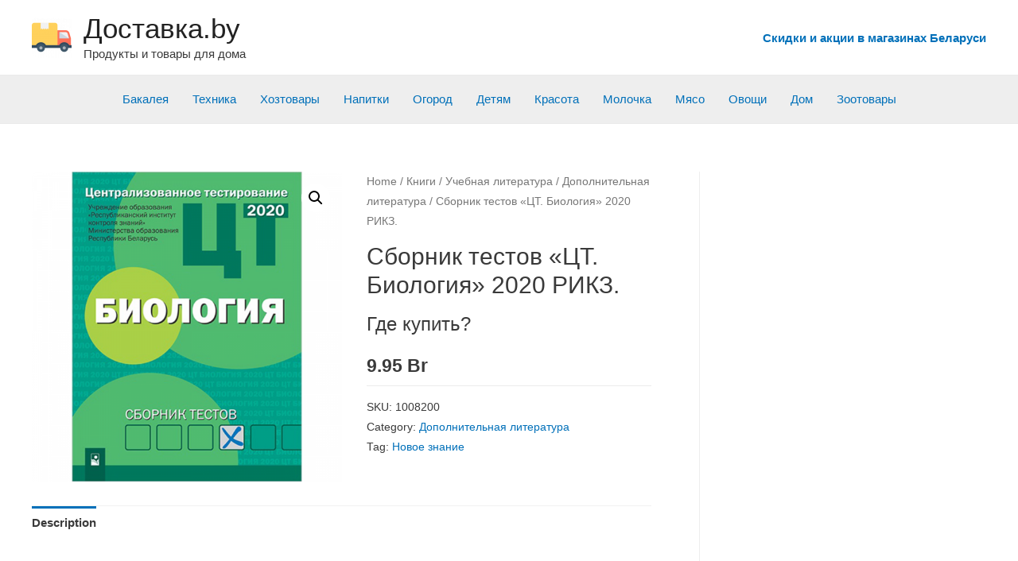

--- FILE ---
content_type: text/html; charset=utf-8
request_url: https://aflt.market.yandex.ru/widgets/service?appVersion=47f9b51ae574f79d9064465ef8af4e6d1c4b8e93
body_size: 491
content:

        <!DOCTYPE html>
        <html>
            <head>
                <title>Виджеты, сервисная страница!</title>

                <script type="text/javascript" src="https://yastatic.net/s3/market-static/affiliate/2393a198fd495f7235c2.js" nonce="M9OD8HRWiCZknjobZugO/Q=="></script>

                <script type="text/javascript" nonce="M9OD8HRWiCZknjobZugO/Q==">
                    window.init({"browserslistEnv":"legacy","page":{"id":"affiliate-widgets:service"},"request":{"id":"1769461248108\u002Fd0aa832e95871ef7a02923cd50490600\u002F1"},"metrikaCounterParams":{"id":45411513,"clickmap":true,"trackLinks":true,"accurateTrackBounce":true}});
                </script>
            </head>
        </html>
    

--- FILE ---
content_type: text/html; charset=utf-8
request_url: https://www.google.com/recaptcha/api2/aframe
body_size: 267
content:
<!DOCTYPE HTML><html><head><meta http-equiv="content-type" content="text/html; charset=UTF-8"></head><body><script nonce="9qBPyAU8NuO1qUaUntHjqw">/** Anti-fraud and anti-abuse applications only. See google.com/recaptcha */ try{var clients={'sodar':'https://pagead2.googlesyndication.com/pagead/sodar?'};window.addEventListener("message",function(a){try{if(a.source===window.parent){var b=JSON.parse(a.data);var c=clients[b['id']];if(c){var d=document.createElement('img');d.src=c+b['params']+'&rc='+(localStorage.getItem("rc::a")?sessionStorage.getItem("rc::b"):"");window.document.body.appendChild(d);sessionStorage.setItem("rc::e",parseInt(sessionStorage.getItem("rc::e")||0)+1);localStorage.setItem("rc::h",'1769461249496');}}}catch(b){}});window.parent.postMessage("_grecaptcha_ready", "*");}catch(b){}</script></body></html>

--- FILE ---
content_type: text/css
request_url: https://yastatic.net/s3/market-static/affiliate/ce98c6c8a1d396e9bd23.chunk.css
body_size: 1584
content:
#ymarket-affiliate #a .lc24EyL{height:1px!important;border:0!important;background-color:#f0f0f0!important}#ymarket-affiliate #a .JzfuYvd{padding:8px 0!important;cursor:pointer!important}#ymarket-affiliate #a ._3IFJdZ6,#ymarket-affiliate #a ._3WC5-BH{padding:8px 18px!important}#ymarket-affiliate #a ._327CPpp{padding:8px 12px!important}#ymarket-affiliate #a ._2B2GmAg{color:#04b!important}#ymarket-affiliate #a ._28xA5Ns{display:inline-block!important;font-size:12px!important}#ymarket-affiliate #a ._28xA5Ns:not(:first-child):before{margin:0 8px!important;content:"\2022"!important}#ymarket-affiliate #a ._28xA5Ns:empty{display:none!important}#ymarket-affiliate #a ._1ieN_w7{flex-shrink:0!important}#ymarket-affiliate #a .hefg87j{margin-left:4px!important;color:#222!important}#ymarket-affiliate #a ._33PVlUS{color:#212121!important}#ymarket-affiliate #a ._2PvXLk8{display:flex!important;justify-content:space-between!important;font-size:12px!important;line-height:22px!important}#ymarket-affiliate #a ._2Ld6Jrk{color:#04b!important}#ymarket-affiliate #a ._3iMz3NU{margin:0 2px!important;cursor:pointer!important;color:#9e9b98!important}#ymarket-affiliate #a ._3iMz3NU:hover{color:#8a8784!important}#ymarket-affiliate #a ._1XtNXho{max-width:280px!important;padding:8px 12px!important;font-family:YS Text,Arial,sans-serif!important;font-size:14px!important;line-height:18px!important;color:#fff!important;border-radius:4px!important;background:#21201f!important}#ymarket-affiliate #a ._36ZwmdB{overflow:hidden!important}#ymarket-affiliate #a ._36ZwmdB:after{position:absolute!important;width:20px!important;height:20px!important;content:""!important;background-color:#21201f!important;box-shadow:0 5px 46px rgba(0,0,0,.12),0 7px 15px rgba(0,0,0,.12)!important}#ymarket-affiliate #a ._3RLDDJI{display:flex!important;flex-wrap:wrap!important;justify-content:space-between!important}#ymarket-affiliate #a .Zl8A-eK{display:flex!important;flex-wrap:wrap!important;grid-gap:4px!important}#ymarket-affiliate #a .Zl8A-eK._1jp9Gdf{justify-content:end!important}#ymarket-affiliate #a ._1hBv5aN:not(:last-child):after{margin:0 8px!important;content:"\2022"!important}#ymarket-affiliate #a ._3E3NL1f{display:inline-block!important}#ymarket-affiliate #a ._3bnjQNp{font-size:13px!important;line-height:16px!important}#ymarket-affiliate #a ._3aASk2Q{font-size:11px!important;line-height:15px!important}#ymarket-affiliate #a ._3n6sYSW{display:flex!important;justify-content:space-between!important}#ymarket-affiliate #a ._3C4EIVN{padding-left:0!important}#ymarket-affiliate #a ._2pMPLhl{display:flex!important;flex-grow:1!important;justify-content:space-between!important;align-items:center!important;cursor:pointer!important}#ymarket-affiliate #a ._3rG0gKC{margin-right:15px!important}#ymarket-affiliate #a ._3sEn7KL{box-sizing:border-box!important;min-height:40px!important;line-height:20px!important}#ymarket-affiliate #a ._3KFrP75{height:15px!important;padding:0!important;line-height:15px!important}#ymarket-affiliate #a ._3t5896q{box-sizing:border-box!important;border-bottom:1px solid #f0f0f0!important}#ymarket-affiliate #a ._2HBoBa1{display:flex!important;min-height:36px!important;padding:15px!important;font-size:0!important;line-height:normal!important;background-color:#f8f7f5!important}#ymarket-affiliate #a .yXvNiS-{display:inline-block!important;overflow:visible!important;box-sizing:border-box!important;margin:0!important;padding:0!important;cursor:pointer!important;-ms-user-select:none!important;user-select:none!important;text-align:center!important;white-space:nowrap!important;text-decoration:none!important;-moz-user-focus:ignore!important;touch-action:manipulation!important}#ymarket-affiliate #a .yXvNiS-::-moz-focus-inner{padding:0!important;border:0!important}#ymarket-affiliate #a .yXvNiS-:before{position:absolute!important;z-index:-1!important;top:0!important;right:0!important;bottom:0!important;left:0!important;content:""!important}#ymarket-affiliate #a .eSF6mEM{position:relative!important;display:inline-block!important;resize:none!important;pointer-events:none!important}#ymarket-affiliate #a ._17GidMq{position:relative!important;z-index:0!important;border:none!important;outline:none!important;background:transparent!important}#ymarket-affiliate #a ._3iGqXzZ{color:#000!important}#ymarket-affiliate #a ._3iGqXzZ:before{border:1px solid rgba(0,0,0,.2)!important;border-radius:3px!important;background-color:#fff!important;background-clip:padding-box!important}#ymarket-affiliate #a ._3iGqXzZ:hover:before{border-color:rgba(0,0,0,.3)!important}#ymarket-affiliate #a .vjlg-PN{color:#000!important}#ymarket-affiliate #a .vjlg-PN:before{border-radius:4px!important;background-color:#e8e8e8!important;background-clip:padding-box!important;transition:background-color .15s linear,opacity .15s linear!important}#ymarket-affiliate #a .vjlg-PN:hover:before{background-color:#dedede!important}#ymarket-affiliate #a ._3JMQAQl{color:#000!important}#ymarket-affiliate #a ._3JMQAQl:before{border-radius:3px!important;background-color:#ffdb4d!important;background-clip:padding-box!important}#ymarket-affiliate #a ._3JMQAQl:hover:before{background-color:#ffd633!important}#ymarket-affiliate #a ._2e387X6{color:#fff!important}#ymarket-affiliate #a ._2e387X6:before{border-radius:3px!important;background-color:#69a0ff!important;background-clip:padding-box!important}#ymarket-affiliate #a ._2e387X6:hover:before{background-color:#4c8eff!important}#ymarket-affiliate #a ._2bPsvp4{font-weight:500!important;color:#fff!important}#ymarket-affiliate #a ._2bPsvp4:before{border-radius:2px!important;background-color:#6d3df7!important;background-clip:padding-box!important}#ymarket-affiliate #a ._2bPsvp4:hover:before{background-color:#3e2d8f!important}#ymarket-affiliate #a ._2bPsvp4:active:before{background-color:#51429a!important}#ymarket-affiliate #a ._1qyEFHQ{height:28px!important;font-size:13px!important;line-height:28px!important}#ymarket-affiliate #a ._1qyEFHQ .eSF6mEM{margin:0 13px!important}#ymarket-affiliate #a .qU6KF4t{height:30px!important;font-size:13px!important;line-height:30px!important}#ymarket-affiliate #a .qU6KF4t .eSF6mEM{margin:0 13px!important}#ymarket-affiliate #a ._1rX-kAT{height:34px!important;font-size:13px!important;line-height:34px!important}#ymarket-affiliate #a ._1rX-kAT .eSF6mEM{margin:0 15px!important}#ymarket-affiliate #a ._1nZKjJ9{height:40px!important;font-size:16px!important;font-weight:400!important;line-height:40px!important}#ymarket-affiliate #a ._1nZKjJ9 .eSF6mEM{margin:0 15px!important}#ymarket-affiliate #a ._3ihCN5q{height:52px!important;font-size:18px!important;line-height:52px!important}#ymarket-affiliate #a ._3ihCN5q .eSF6mEM{margin:0 15px!important}#ymarket-affiliate #a ._3xmBlwo{display:flex!important;flex-direction:column!important;justify-content:center!important;align-items:center!important}#ymarket-affiliate #a .i86dqOs{margin-bottom:12px!important;line-height:20px!important;color:#020202!important}#ymarket-affiliate #a ._3fLXiHv .i86dqOs{font-size:13px!important}#ymarket-affiliate #a .pGmVIh_ .i86dqOs{font-size:15px!important}#ymarket-affiliate #a ._3sDW4ti{width:36px!important;height:36px!important;border-radius:50%!important}#ymarket-affiliate #a .HBqq01i{display:flex!important;align-items:center!important;grid-gap:8px!important}#ymarket-affiliate #a ._3Z5S6ph{flex-shrink:0!important}#ymarket-affiliate #a ._1frI5AE{display:flex!important;align-items:center!important;margin-top:2px!important;line-height:17px!important;color:#8a8784!important}#ymarket-affiliate #a ._1frI5AE._2QyhhyH{font-size:13px!important}#ymarket-affiliate #a ._1frI5AE._2c_guov{font-size:14px!important}#ymarket-affiliate #a ._3_YnV00:after{margin:0 2px!important;font-size:12px!important;content:"\2022"!important;color:#c4c2be!important}#ymarket-affiliate #a ._30jGijj{color:#8a8784!important}#ymarket-affiliate #a ._2wJms-n{line-height:1.5!important}#ymarket-affiliate #a ._2wJms-n._2zTESuB{font-size:13px!important}#ymarket-affiliate #a ._2wJms-n._3Q01LVw{font-size:14px!important}#ymarket-affiliate #a ._18WYCG5{margin:0!important;white-space:pre-wrap!important}#ymarket-affiliate #a ._1agM0lN{font-weight:700!important;color:#020202!important}#ymarket-affiliate #a ._1qMiEXz{cursor:pointer!important}#ymarket-affiliate #a ._3uhB_js{margin-top:10px!important}#ymarket-affiliate #a ._3P171QN{margin:15px 0!important}#ymarket-affiliate #a ._17VRAZ_:not(:last-child){margin-bottom:15px!important}#ymarket-affiliate #a ._1JMcQYF{font-weight:500!important;line-height:20px!important;letter-spacing:-.003em!important;color:#020202!important}#ymarket-affiliate #a ._1JMcQYF._3FzIWYA{font-size:14px!important}#ymarket-affiliate #a ._1JMcQYF._1x0f0r2{font-size:16px!important}#ymarket-affiliate #a ._24sXKK5{padding:20px 0!important}#ymarket-affiliate #a ._3c-ijFG{font-weight:500!important}#ymarket-affiliate #a ._2CWnysL{font-size:15px!important;line-height:18px!important}#ymarket-affiliate #a .TQXVZQF{font-size:17px!important;line-height:20px!important;letter-spacing:-.005em!important}#ymarket-affiliate #a .eoYeUbz{padding:0 0 15px!important}#ymarket-affiliate #a ._1-FqqUX{margin-bottom:20px!important;padding:20px 15px 0!important}#ymarket-affiliate #a .HAXGFFs{margin-top:15px!important;padding-left:15px!important;font-weight:500!important;color:#222!important}#ymarket-affiliate #a .HAXGFFs._21UMQsC{font-size:14px!important;line-height:16px!important}#ymarket-affiliate #a .HAXGFFs._2QCCgxl{font-size:16px!important;line-height:20px!important}#ymarket-affiliate #a ._1rElYfa{padding-top:5px!important}#ymarket-affiliate #a ._10VssRh{margin-top:6px!important;padding:0 12px!important}#ymarket-affiliate #a ._1ldcAFT{padding-top:20px!important}#ymarket-affiliate #a ._1NypEF_{padding:20px 0!important}#ymarket-affiliate #a ._1GGqTJx{align-items:flex-end!important;padding:40px 40px 80px!important}#ymarket-affiliate #a ._1SLgUlh{margin:20px!important}#ymarket-affiliate #a ._2gfLD4i{overflow:hidden!important;cursor:pointer!important;border:1px solid #f1f0ed!important;border-radius:12px!important}

--- FILE ---
content_type: application/javascript
request_url: https://yastatic.net/s3/market-static/affiliate/928fcd8cbb373913bc10.chunk.js
body_size: 4741
content:
(self.affiliateWebpackJsonp=self.affiliateWebpackJsonp||[]).push([[338],{86020:(t,e,r)=>{"use strict";r.d(e,{Z:()=>b});var a=r(57689),n=r(67537),o=r(38606),i=r(19803),c=r.n(i);const l="JzfuYvd",s=({children:t,className:e,onClick:r,"data-tid-prop":n})=>a.createElement("footer",{className:c()(l,e),onClick:r,"data-tid":"e744564c"+(n?" "+n:"")},t),p={footerSizeL:"_3WC5-BH",footerSizeM:"_3IFJdZ6",footerSizeS:"_327CPpp"},d=t=>c()({[p.footerSizeL]:"l"===t,[p.footerSizeM]:"m"===t,[p.footerSizeS]:"s"===t}),u=({children:t,size:e="l",className:r,onClick:n,"data-tid-prop":o})=>a.createElement("footer",{className:c()(p.root,d(e),r),onClick:n,"data-tid":"70f0f6f"+(o?" "+o:"")},t);function f(){return(f=Object.assign||function(t){for(var e=1;e<arguments.length;e++){var r=arguments[e];for(var a in r)Object.prototype.hasOwnProperty.call(r,a)&&(t[a]=r[a])}return t}).apply(this,arguments)}function m(t,e){if(null==t)return{};var r,a,n=function(t,e){if(null==t)return{};var r,a,n={},o=Object.keys(t);for(a=0;a<o.length;a++)r=o[a],e.indexOf(r)>=0||(n[r]=t[r]);return n}(t,e);if(Object.getOwnPropertySymbols){var o=Object.getOwnPropertySymbols(t);for(a=0;a<o.length;a++)r=o[a],e.indexOf(r)>=0||Object.prototype.propertyIsEnumerable.call(t,r)&&(n[r]=t[r])}return n}const b=(0,n.S)(t=>{let{designType:e}=t,r=m(t,["designType"]);return e===o.Z.Market2023?a.createElement(u,f({},r,{"data-tid":"2f452007"+(t&&t["data-tid-prop"]?" "+t["data-tid-prop"]:""),"data-tid-prop":"2f452007"+(t&&t["data-tid-prop"]?" "+t["data-tid-prop"]:"")})):a.createElement(s,f({},r,{"data-tid":"2f452007"+(t&&t["data-tid-prop"]?" "+t["data-tid-prop"]:""),"data-tid-prop":"2f452007"+(t&&t["data-tid-prop"]?" "+t["data-tid-prop"]:"")}))})},87227:(t,e,r)=>{"use strict";r.d(e,{Z:()=>d});var a=r(48932),n=r(31307),o=r(31774),i=r(57689);const c=(0,i.lazy)(()=>r.e(6455).then(r.bind(r,26455))),l=t=>i.createElement(i.Suspense,{fallback:null,"data-tid":"f4c6d521"+(t&&t["data-tid-prop"]?" "+t["data-tid-prop"]:""),"data-tid-prop":"f4c6d521"+(t&&t["data-tid-prop"]?" "+t["data-tid-prop"]:"")},i.createElement(c,t));var s=r(93158);const p={reGetOffers:n.EFg},d=(0,a.$j)(t=>{const e=(0,s.Rp)(t),r=(0,s.qj)(t),a=(0,o.G4f)(t);return{showOffers:e.length>0,showNotFoundWithAlternateResult:0===e.length&&r.length>0,items:e,alternateItems:r,status:a}},p)(l)},51146:(t,e,r)=>{"use strict";r.d(e,{Z:()=>D});var a=r(48932),n=r(34606),o=r(79675),i=r(31774),c=r(57689),l=r(67537),s=r(38606),p=r(19803),d=r.n(p),u=r(64491),f=r(66772),m=r(11875);const b="_2PvXLk8",O="_2Ld6Jrk",y=({alternateResultCategories:t,showOptionalItems:e,className:r,"data-tid-prop":a})=>c.createElement(f.Z,{className:d()(b,r),forceShowPromoLinkInList:!0,"data-tid":"68b81d68"+(a?" "+a:""),"data-tid-prop":"68b81d68"+(a?" "+a:"")},(({alternateResultCategories:t,showOptionalItems:e})=>{if(e){const e=[];if(t){const r=t.map(t=>c.createElement(m.Z,{key:(0,u.WNI)(t),text:(0,u.SJ6)(t)||(0,u.Ool)(t),url:(0,u.QGZ)(t),className:O,"data-tid":"273d67b6"+(t&&t["data-tid-prop"]?" "+t["data-tid-prop"]:""),"data-tid-prop":"273d67b6"+(t&&t["data-tid-prop"]?" "+t["data-tid-prop"]:"")}));return e.concat(r)}return e}return null})({alternateResultCategories:t,showOptionalItems:e}));var h=r(98910);function g(){return(g=Object.assign||function(t){for(var e=1;e<arguments.length;e++){var r=arguments[e];for(var a in r)Object.prototype.hasOwnProperty.call(r,a)&&(t[a]=r[a])}return t}).apply(this,arguments)}function j(t,e){if(null==t)return{};var r,a,n=function(t,e){if(null==t)return{};var r,a,n={},o=Object.keys(t);for(a=0;a<o.length;a++)r=o[a],e.indexOf(r)>=0||(n[r]=t[r]);return n}(t,e);if(Object.getOwnPropertySymbols){var o=Object.getOwnPropertySymbols(t);for(a=0;a<o.length;a++)r=o[a],e.indexOf(r)>=0||Object.prototype.propertyIsEnumerable.call(t,r)&&(n[r]=t[r])}return n}const v=(0,l.S)(t=>{let{designType:e}=t,r=j(t,["designType"]);return e===s.Z.Market2023?c.createElement(h.Z,g({},r,{"data-tid":"5526fea1"+(t&&t["data-tid-prop"]?" "+t["data-tid-prop"]:""),"data-tid-prop":"5526fea1"+(t&&t["data-tid-prop"]?" "+t["data-tid-prop"]:"")})):c.createElement(f.Z,g({},r,{"data-tid":"5526fea1"+(t&&t["data-tid-prop"]?" "+t["data-tid-prop"]:""),"data-tid-prop":"5526fea1"+(t&&t["data-tid-prop"]?" "+t["data-tid-prop"]:"")}))});var w=r(831),k=r(94063),P=r(79072);const E="_3C4EIVN",N={s:"s",m:"m",l:"m"},C=({productItem:t,size:e,showWarningIcon:r=!1,showWarningText:a=!1,"data-tid-prop":n})=>c.createElement(v,{size:e,links:[c.createElement(P.Z,{key:"promoLinkComponent"})],disclaimers:[r&&c.createElement(k.Z,{key:"warningIcon",type:"icon",item:t}),a&&c.createElement(k.Z,{key:"warningText",type:"text",item:t})],ad:c.createElement(w.Z,{item:t,size:N[e],color:"gray",classNameAdText:E}),"data-tid":"18522968"+(n?" "+n:""),"data-tid-prop":"18522968"+(n?" "+n:"")});function Z(){return(Z=Object.assign||function(t){for(var e=1;e<arguments.length;e++){var r=arguments[e];for(var a in r)Object.prototype.hasOwnProperty.call(r,a)&&(t[a]=r[a])}return t}).apply(this,arguments)}function S(t,e){if(null==t)return{};var r,a,n=function(t,e){if(null==t)return{};var r,a,n={},o=Object.keys(t);for(a=0;a<o.length;a++)r=o[a],e.indexOf(r)>=0||(n[r]=t[r]);return n}(t,e);if(Object.getOwnPropertySymbols){var o=Object.getOwnPropertySymbols(t);for(a=0;a<o.length;a++)r=o[a],e.indexOf(r)>=0||Object.prototype.propertyIsEnumerable.call(t,r)&&(n[r]=t[r])}return n}const x=(0,l.S)(t=>{let{designType:e}=t,r=S(t,["designType"]);return e===s.Z.Market2023?c.createElement(C,Z({},r,{"data-tid":"e68babc7"+(t&&t["data-tid-prop"]?" "+t["data-tid-prop"]:""),"data-tid-prop":"e68babc7"+(t&&t["data-tid-prop"]?" "+t["data-tid-prop"]:"")})):c.createElement(y,Z({},r,{"data-tid":"e68babc7"+(t&&t["data-tid-prop"]?" "+t["data-tid-prop"]:""),"data-tid-prop":"e68babc7"+(t&&t["data-tid-prop"]?" "+t["data-tid-prop"]:"")}))});var _=r(93158);const L=(0,a.$j)(t=>({alternateResultCategories:(0,_.Ky)(t),showOptionalItems:(0,i.D9I)(t),url:(0,_.fP)(t)})),D=(0,n.qC)(L,(0,o.Z)())(x)},2222:(t,e,r)=>{"use strict";r.d(e,{Z:()=>u});var a=r(69020),n=r.n(a),o=r(15887),i=r.n(o),c=r(55880),l=r(72094);function s(t,e){var r=Object.keys(t);if(Object.getOwnPropertySymbols){var a=Object.getOwnPropertySymbols(t);e&&(a=a.filter((function(e){return Object.getOwnPropertyDescriptor(t,e).enumerable}))),r.push.apply(r,a)}return r}function p(t){for(var e=1;e<arguments.length;e++){var r=null!=arguments[e]?arguments[e]:{};e%2?s(Object(r),!0).forEach((function(e){d(t,e,r[e])})):Object.getOwnPropertyDescriptors?Object.defineProperties(t,Object.getOwnPropertyDescriptors(r)):s(Object(r)).forEach((function(e){Object.defineProperty(t,e,Object.getOwnPropertyDescriptor(r,e))}))}return t}function d(t,e,r){return e in t?Object.defineProperty(t,e,{value:r,enumerable:!0,configurable:!0,writable:!0}):t[e]=r,t}const u=n()(t=>p(p({},i()(l.ZZ,t)),{},{filters:(0,c.aT)(t.filters)}),l.zp)},51808:(t,e,r)=>{"use strict";r.d(e,{Z:()=>c});var a=r(57689),n=r(19803),o=r.n(n);const i="lc24EyL",c=({className:t,"data-tid-prop":e})=>a.createElement("hr",{className:o()(i,t),"data-tid":"c0f20227"+(e?" "+e:"")})},66772:(t,e,r)=>{"use strict";r.d(e,{Z:()=>v});var a=r(34606),n=r(79072),o=r(8124),i=r.n(o),c=r(20889),l=r.n(c),s=r(57689),p=r(37143);const d="_28xA5Ns",u=t=>t?s.createElement("div",{className:d,"data-tid":"8fa5b660"+(t&&t["data-tid-prop"]?" "+t["data-tid-prop"]:"")},t):null,f=({children:t,className:e,onClick:r,"data-tid-prop":a})=>s.createElement("div",{className:e,onClick:r,"data-tid":"346ed327"+(a?" "+a:"")},s.Children.map(t,u));var m=r(831);const b="_1ieN_w7";class O extends s.Component{constructor(t){super(t),this._itemsRefs=[],this._promoLinkRef=(0,s.createRef)(),s.Children.forEach(t.children,(t,e)=>{this._itemsRefs[e]=(0,s.createRef)()}),this._childrenCount=s.Children.count(t.children),this.state={itemsWidths:[],promoLinkWidth:null}}componentDidMount(){const t=this._itemsRefs.map(t=>t.current?t.current.getBoundingClientRect().width:0);let e=null;this._promoLinkRef.current&&(e=this._promoLinkRef.current.getBoundingClientRect().width),this.setState({itemsWidths:t,promoLinkWidth:e})}_showPromoLinkInList(){if(this.props.forceShowPromoLinkInList)return!0;const{promoLinkWidth:t,itemsWidths:e}=this.state;if(l()(t))return!1;const r=15*(this._childrenCount+1)+i()(e)+t;return this.props.width<r}render(){const{children:t,PromoLinkComponent:e,className:r}=this.props;return s.createElement("div",{className:r,"data-tid":"d1203b62"+(this.props&&this.props["data-tid-prop"]?" "+this.props["data-tid-prop"]:"")},s.createElement(f,null,s.Children.map(t,(t,e)=>t?s.createElement("span",{ref:this._itemsRefs[e]},t):null),this._showPromoLinkInList()&&s.createElement(e,null),s.createElement(m.Z,null)),!this._showPromoLinkInList()&&s.createElement("span",{className:b,ref:this._promoLinkRef},s.createElement(e,null)))}}const y=(0,p.Z)()(O);function h(t,e){var r=Object.keys(t);if(Object.getOwnPropertySymbols){var a=Object.getOwnPropertySymbols(t);e&&(a=a.filter((function(e){return Object.getOwnPropertyDescriptor(t,e).enumerable}))),r.push.apply(r,a)}return r}function g(t){for(var e=1;e<arguments.length;e++){var r=null!=arguments[e]?arguments[e]:{};e%2?h(Object(r),!0).forEach((function(e){j(t,e,r[e])})):Object.getOwnPropertyDescriptors?Object.defineProperties(t,Object.getOwnPropertyDescriptors(r)):h(Object(r)).forEach((function(e){Object.defineProperty(t,e,Object.getOwnPropertyDescriptor(r,e))}))}return t}function j(t,e,r){return e in t?Object.defineProperty(t,e,{value:r,enumerable:!0,configurable:!0,writable:!0}):t[e]=r,t}const v=(0,a.jM)(t=>g(g({},t),{},{PromoLinkComponent:n.Z}))(y)},98910:(t,e,r)=>{"use strict";r.d(e,{Z:()=>y});var a=r(57689),n=r(19803),o=r.n(n),i=(r(25732),r(16811)),c=r(22628);const l="_3iMz3NU",s="_1XtNXho",p="_36ZwmdB",d=t=>{const[e,r]=(0,a.useState)(!1),n=()=>{r(!1)};return a.createElement(i.Z,{contentClassName:s,target:({innerRef:t,"data-tid-prop":o})=>a.createElement("div",{ref:t,className:l,onClick:()=>r(!e),onMouseLeave:n,"data-tid":"7fb3d560"+(o?" "+o:"")},a.createElement(c.Cf,null)),tail:p,side:"top",withHideOnMouseOut:!0,hideDelay:300,offsetY:16,active:e,"data-tid":"7ef62ae1"+(t&&t["data-tid-prop"]?" "+t["data-tid-prop"]:""),"data-tid-prop":"7ef62ae1"+(t&&t["data-tid-prop"]?" "+t["data-tid-prop"]:"")},"Информация, представленная на виджете, носит ознакомительный характер. Она может не полностью соответствовать данным, представленным на официальном сайте Яндекс Маркета.")},u={grid1:"_3RLDDJI",block:"Zl8A-eK",justifyEnd:"_1jp9Gdf",item:"_1hBv5aN",forceInline:"_3E3NL1f",textM:"_3bnjQNp",textS:"_3aASk2Q",bottomBlock:"_3n6sYSW"},f=t=>o()({[u.textS]:"s"===t,[u.textM]:"m"===t,[u.textL]:"l"===t}),m=({linksBlock:t,disclaimersBlock:e,ad:r,"data-tid-prop":n})=>a.createElement("div",{className:u.grid1,"data-tid":"e2564041"+(n?" "+n:"")},a.createElement("div",{className:u.block},t),a.createElement("div",{className:u.block},e,r,a.createElement(d,null))),b=({linksBlock:t,disclaimersBlock:e,ad:r,"data-tid-prop":n})=>a.createElement("footer",{"data-tid":"40d3ff62"+(n?" "+n:"")},a.createElement("div",{className:u.block},e),a.createElement("div",{className:u.bottomBlock},a.createElement("div",{className:u.block},t),a.createElement("div",{className:o()(u.block,u.justifyEnd)},r,a.createElement(d,null)))),O=(t,e)=>a.createElement(a.Fragment,null,t.map((t,r)=>t&&a.createElement("div",{className:u.item,key:r,"data-tid":"8da70160"+(t&&t["data-tid-prop"]?" "+t["data-tid-prop"]:"")},a.cloneElement(t,{className:o()(u.forceInline,f(e))})))),y=({links:t,disclaimers:e=[],ad:r,size:n,"data-tid-prop":o})=>{const i="s"===n?b:m,c=O(t,n),l=O(e,n),s=a.cloneElement(r,{className:f(n)});return a.createElement(i,{linksBlock:c,disclaimersBlock:l,ad:s,"data-tid":"e19e5c49"+(o?" "+o:""),"data-tid-prop":"e19e5c49"+(o?" "+o:"")})}},22628:(t,e,r)=>{"use strict";r.d(e,{Cf:()=>c,ZP:()=>s});var a=r(57689),n=r(19803),o=r.n(n),i=r(78140);const c=({className:t,"data-tid-prop":e})=>a.createElement("span",{className:o()(i.Z.root,t),"data-tid":"56a58c4"+(e?" "+e:"")},a.createElement("svg",{width:"12",height:"12",fill:"none",xmlns:"http://www.w3.org/2000/svg"},a.createElement("path",{fillRule:"evenodd",clipRule:"evenodd",d:"M6 0a6 6 0 1 0 0 12A6 6 0 0 0 6 0Zm0 10a.75.75 0 0 1-.75-.75V5.7a.75.75 0 0 1 1.5 0v3.55A.75.75 0 0 1 6 10Zm-.902-7a.9.9 0 1 1 1.8 0 .9.9 0 0 1-1.8 0Z",fill:"currentColor"}))),l=({className:t,"data-tid-prop":e})=>a.createElement("span",{className:o()(i.Z.root,t),"data-tid":"4381e187"+(e?" "+e:"")},a.createElement("svg",{width:"24",height:"24",fill:"none",xmlns:"http://www.w3.org/2000/svg"},a.createElement("path",{d:"M12 22C6.477 22 2 17.523 2 12S6.477 2 12 2s10 4.477 10 10-4.477 10-10 10Zm-.696-3.534c.63 0 1.332-.288 2.196-1.458l.911-1.22a.334.334 0 0 0-.074-.472.38.38 0 0 0-.505.06l-1.475 1.679a.241.241 0 0 1-.279.061.211.211 0 0 1-.12-.244l1.858-7.446a.499.499 0 0 0-.575-.613l-3.35.613a.35.35 0 0 0-.276.258l-.086.334a.25.25 0 0 0 .243.312h1.73l-1.476 5.922c-.054.234-.144.63-.144.918 0 .666.396 1.296 1.422 1.296Zm1.83-10.536c.702 0 1.242-.414 1.386-1.044.036-.144.054-.306.054-.414 0-.504-.396-.972-1.134-.972-.702 0-1.242.414-1.386 1.044a1.868 1.868 0 0 0-.054.414c0 .504.396.972 1.134.972Z",fill:"currentColor"}))),s=l},11875:(t,e,r)=>{"use strict";r.d(e,{Z:()=>L});var a=r(34606),n=r(19803),o=r.n(n),i=r(57689),c=r(67537),l=r(38606),s=r(78198),p=r(39488),d=r(90340);function u(){return(u=Object.assign||function(t){for(var e=1;e<arguments.length;e++){var r=arguments[e];for(var a in r)Object.prototype.hasOwnProperty.call(r,a)&&(t[a]=r[a])}return t}).apply(this,arguments)}function f(t,e){if(null==t)return{};var r,a,n=function(t,e){if(null==t)return{};var r,a,n={},o=Object.keys(t);for(a=0;a<o.length;a++)r=o[a],e.indexOf(r)>=0||(n[r]=t[r]);return n}(t,e);if(Object.getOwnPropertySymbols){var o=Object.getOwnPropertySymbols(t);for(a=0;a<o.length;a++)r=o[a],e.indexOf(r)>=0||Object.prototype.propertyIsEnumerable.call(t,r)&&(n[r]=t[r])}return n}const m=(0,c.S)(t=>{let{designType:e}=t,r=f(t,["designType"]);return e===l.Z.Market2023?i.createElement(p.Z,u({},r,{"data-tid":"d69eff87"+(t&&t["data-tid-prop"]?" "+t["data-tid-prop"]:""),"data-tid-prop":"d69eff87"+(t&&t["data-tid-prop"]?" "+t["data-tid-prop"]:"")})):e===l.Z.Zen?i.createElement(d.Z,u({},r,{"data-tid":"d69eff87"+(t&&t["data-tid-prop"]?" "+t["data-tid-prop"]:""),"data-tid-prop":"d69eff87"+(t&&t["data-tid-prop"]?" "+t["data-tid-prop"]:"")})):i.createElement(s.Z,u({},r,{"data-tid":"d69eff87"+(t&&t["data-tid-prop"]?" "+t["data-tid-prop"]:""),"data-tid-prop":"d69eff87"+(t&&t["data-tid-prop"]?" "+t["data-tid-prop"]:"")}))}),b={count:"hefg87j"},O=({LinkComponent:t,text:e,count:r,url:a,countClassName:n,color:c,className:l,onClick:s,"data-tid-prop":p})=>i.createElement("span",{"data-tid":"692d05c2"+(p?" "+p:"")},i.createElement(t,{url:a,className:o()(b.root,l),color:c,onClick:s},e,r>0&&i.createElement("span",{className:o()(b.count,n)},r))),y="_33PVlUS";function h(t,e){var r=Object.keys(t);if(Object.getOwnPropertySymbols){var a=Object.getOwnPropertySymbols(t);e&&(a=a.filter((function(e){return Object.getOwnPropertyDescriptor(t,e).enumerable}))),r.push.apply(r,a)}return r}function g(t){for(var e=1;e<arguments.length;e++){var r=null!=arguments[e]?arguments[e]:{};e%2?h(Object(r),!0).forEach((function(e){j(t,e,r[e])})):Object.getOwnPropertyDescriptors?Object.defineProperties(t,Object.getOwnPropertyDescriptors(r)):h(Object(r)).forEach((function(e){Object.defineProperty(t,e,Object.getOwnPropertyDescriptor(r,e))}))}return t}function j(t,e,r){return e in t?Object.defineProperty(t,e,{value:r,enumerable:!0,configurable:!0,writable:!0}):t[e]=r,t}function v(t,e){if(null==t)return{};var r,a,n=function(t,e){if(null==t)return{};var r,a,n={},o=Object.keys(t);for(a=0;a<o.length;a++)r=o[a],e.indexOf(r)>=0||(n[r]=t[r]);return n}(t,e);if(Object.getOwnPropertySymbols){var o=Object.getOwnPropertySymbols(t);for(a=0;a<o.length;a++)r=o[a],e.indexOf(r)>=0||Object.prototype.propertyIsEnumerable.call(t,r)&&(n[r]=t[r])}return n}const w=(0,a.jM)(t=>{let{countClassName:e}=t;return g(g({},v(t,["countClassName"])),{},{countClassName:o()(y,e),LinkComponent:m})})(O);var k=r(48932),P=r(79675),E=r(49170),N=r(31307),C=r(70207);const Z={metrikaCategoryOffersClick:N.WI$},S=(0,k.$j)(null,Z),x=(0,E.Z)({url:C.Dd}),_=(0,a.CA)({onClick:({metrikaCategoryOffersClick:t,url:e})=>()=>{t({url:e})}}),L=(0,a.qC)(S,x,(0,P.Z)(),_)(w)},87919:(t,e,r)=>{"use strict";r.d(e,{Z:()=>x});var a=r(48932),n=r(34606),o=r(34194),i=r(79675),c=r(49170),l=r(19803),s=r.n(l),p=r(57689),d=r(51142),u=r(34435);const f="_2pMPLhl",m="_3rG0gKC",b=(0,d.Z)(({left:t,right:e,className:r,wrapperClassName:a,onClick:n,"data-tid-prop":o})=>p.createElement("header",{className:r,onClick:n,"data-tid":"6ce68b1d"+(o?" "+o:"")},p.createElement("div",{className:s()(f,a)},(0,u.K)(t,{className:m}),e))),O="_3sEn7KL",y="_3KFrP75",h="_3t5896q";function g(t,e){var r=Object.keys(t);if(Object.getOwnPropertySymbols){var a=Object.getOwnPropertySymbols(t);e&&(a=a.filter((function(e){return Object.getOwnPropertyDescriptor(t,e).enumerable}))),r.push.apply(r,a)}return r}function j(t,e,r){return e in t?Object.defineProperty(t,e,{value:r,enumerable:!0,configurable:!0,writable:!0}):t[e]=r,t}function v(t,e){if(null==t)return{};var r,a,n=function(t,e){if(null==t)return{};var r,a,n={},o=Object.keys(t);for(a=0;a<o.length;a++)r=o[a],e.indexOf(r)>=0||(n[r]=t[r]);return n}(t,e);if(Object.getOwnPropertySymbols){var o=Object.getOwnPropertySymbols(t);for(a=0;a<o.length;a++)r=o[a],e.indexOf(r)>=0||Object.prototype.propertyIsEnumerable.call(t,r)&&(n[r]=t[r])}return n}const w=({withBorder:t,compact:e,className:r})=>s()(O,{[h]:t,[y]:e},r),k=(0,n.jM)(t=>{let{className:e,withBorder:r,compact:a}=t,n=v(t,["className","withBorder","compact"]);return function(t){for(var e=1;e<arguments.length;e++){var r=null!=arguments[e]?arguments[e]:{};e%2?g(Object(r),!0).forEach((function(e){j(t,e,r[e])})):Object.getOwnPropertyDescriptors?Object.defineProperties(t,Object.getOwnPropertyDescriptors(r)):g(Object(r)).forEach((function(e){Object.defineProperty(t,e,Object.getOwnPropertyDescriptor(r,e))}))}return t}({className:w({withBorder:r,compact:a,className:e})},n)})(b);var P=r(31307),E=r(31774),N=r(70207);const C={metrikaWidgetBackgroundClick:P.dTx},Z=(0,a.$j)(t=>({url:(0,E.REm)(t)}),C),S=(0,c.Z)({url:N.Ug}),x=(0,n.qC)(Z,S,(0,i.Z)(),o.Z)(k)},93434:(t,e,r)=>{"use strict";r.d(e,{Z:()=>c});var a=r(48932),n=r(18858),o=r(31774),i=r(52218);const c=(0,a.$j)((t,{type:e,heightForTextWarning:r})=>{const a=(0,i.yb)(t);return{warnings:"icon"===e?(0,o.VsP)(a,t):(0,o.cR2)(a,t),height:r}})(n.Z)},79072:(t,e,r)=>{"use strict";r.d(e,{Z:()=>D});var a=r(57689),n=r(67537),o=r(38606),i=r(34606),c=r(19803),l=r.n(c),s=r(78198),p=r(46725);const d=(0,p.Z)("e2e-e42f871b-e588-47a2-86ed-a105f9cdc98b")(({LinkComponent:t,url:e,text:r,title:n,className:o,onClick:i,forwardRef:c,"data-tid-prop":l})=>a.createElement(t,{url:e,title:n,className:o,onClick:i,ref:c,"data-tid":"21128542"+(l?" "+l:""),"data-tid-prop":"21128542"+(l?" "+l:"")},r)),u="_2B2GmAg";function f(t,e){var r=Object.keys(t);if(Object.getOwnPropertySymbols){var a=Object.getOwnPropertySymbols(t);e&&(a=a.filter((function(e){return Object.getOwnPropertyDescriptor(t,e).enumerable}))),r.push.apply(r,a)}return r}function m(t,e,r){return e in t?Object.defineProperty(t,e,{value:r,enumerable:!0,configurable:!0,writable:!0}):t[e]=r,t}function b(t,e){if(null==t)return{};var r,a,n=function(t,e){if(null==t)return{};var r,a,n={},o=Object.keys(t);for(a=0;a<o.length;a++)r=o[a],e.indexOf(r)>=0||(n[r]=t[r]);return n}(t,e);if(Object.getOwnPropertySymbols){var o=Object.getOwnPropertySymbols(t);for(a=0;a<o.length;a++)r=o[a],e.indexOf(r)>=0||Object.prototype.propertyIsEnumerable.call(t,r)&&(n[r]=t[r])}return n}const O=(0,i.jM)(t=>{let{className:e}=t,r=b(t,["className"]);return function(t){for(var e=1;e<arguments.length;e++){var r=null!=arguments[e]?arguments[e]:{};e%2?f(Object(r),!0).forEach((function(e){m(t,e,r[e])})):Object.getOwnPropertyDescriptors?Object.defineProperties(t,Object.getOwnPropertyDescriptors(r)):f(Object(r)).forEach((function(e){Object.defineProperty(t,e,Object.getOwnPropertyDescriptor(r,e))}))}return t}({className:l()(u,e),LinkComponent:s.Z},r)})(d);var y=r(39488);const h=(0,p.Z)("e2e-e42f871b-e588-47a2-86ed-a105f9cdc98b")(({url:t,text:e,title:r,className:n,onClick:o,"data-tid-prop":i})=>a.createElement(y.Z,{color:"blue",url:t,title:r,text:e,target:"_blank",className:n,onClick:o,"data-tid":"d9446b2e"+(i?" "+i:""),"data-tid-prop":"d9446b2e"+(i?" "+i:"")},e));function g(){return(g=Object.assign||function(t){for(var e=1;e<arguments.length;e++){var r=arguments[e];for(var a in r)Object.prototype.hasOwnProperty.call(r,a)&&(t[a]=r[a])}return t}).apply(this,arguments)}function j(t,e){if(null==t)return{};var r,a,n=function(t,e){if(null==t)return{};var r,a,n={},o=Object.keys(t);for(a=0;a<o.length;a++)r=o[a],e.indexOf(r)>=0||(n[r]=t[r]);return n}(t,e);if(Object.getOwnPropertySymbols){var o=Object.getOwnPropertySymbols(t);for(a=0;a<o.length;a++)r=o[a],e.indexOf(r)>=0||Object.prototype.propertyIsEnumerable.call(t,r)&&(n[r]=t[r])}return n}const v=(0,n.S)(t=>{let{designType:e}=t,r=j(t,["designType"]);return e===o.Z.Market2023?a.createElement(h,g({},r,{"data-tid":"50924f61"+(t&&t["data-tid-prop"]?" "+t["data-tid-prop"]:""),"data-tid-prop":"50924f61"+(t&&t["data-tid-prop"]?" "+t["data-tid-prop"]:"")})):a.createElement(O,g({},r,{"data-tid":"50924f61"+(t&&t["data-tid-prop"]?" "+t["data-tid-prop"]:""),"data-tid-prop":"50924f61"+(t&&t["data-tid-prop"]?" "+t["data-tid-prop"]:"")}))});var w=r(48932),k=r(96852),P=r(79675),E=r(49170),N=r(31307),C=r(31774),Z=r(70207);const S={metrikaBecomeAPartnerLinkClick:N.hiY},x=(0,w.$j)(t=>{const{promoLinkParams:e}=(0,C.B2v)(t),{title:r,text:a}=e;let{url:n}=e;const o=(0,C.EZz)(t);return o&&(n=(0,k.MF)(n,{clid:o})),{url:n,text:a,title:r}},S),_=(0,E.Z)({url:Z.v9}),L=(0,i.CA)({onClick:({metrikaBecomeAPartnerLinkClick:t,url:e})=>()=>{t({url:e})}}),D=(0,i.qC)(x,_,(0,P.Z)(),L)(v)},51225:(t,e,r)=>{"use strict";r.d(e,{NS:()=>m});r(25732);var a=r(58462),n=r.n(a),o=r(48079),i=r.n(o),c=r(69020),l=r.n(c),s=r(6371),p=r(64491);function d(t,e){var r=Object.keys(t);if(Object.getOwnPropertySymbols){var a=Object.getOwnPropertySymbols(t);e&&(a=a.filter((function(e){return Object.getOwnPropertyDescriptor(t,e).enumerable}))),r.push.apply(r,a)}return r}function u(t){for(var e=1;e<arguments.length;e++){var r=null!=arguments[e]?arguments[e]:{};e%2?d(Object(r),!0).forEach((function(e){f(t,e,r[e])})):Object.getOwnPropertyDescriptors?Object.defineProperties(t,Object.getOwnPropertyDescriptors(r)):d(Object(r)).forEach((function(e){Object.defineProperty(t,e,Object.getOwnPropertyDescriptor(r,e))}))}return t}function f(t,e,r){return e in t?Object.defineProperty(t,e,{value:r,enumerable:!0,configurable:!0,writable:!0}):t[e]=r,t}l()(i(),n()(p.jCn),p.ceJ);const m=({loadedSearchResult:t,totalItemsCount:e,currentSearchResultPagination:r})=>{const{productsSlice:a}=r,[n,o]=a,i=(0,p.zJ$)(t);return u(u({},r),{},{pageNumber:(0,p.sX1)(t),productsPerPage:i,totalPageCount:(0,p.b9C)(t),loadedProducts:e,productsSlice:[n,o+i],requestStatus:s.Z.Done})}},16646:(t,e,r)=>{var a=r(17146)((function(t,e){return Number(t)+Number(e)}));t.exports=a},8124:(t,e,r)=>{var a=r(16646),n=r(59686)(a,0);t.exports=n}}]);